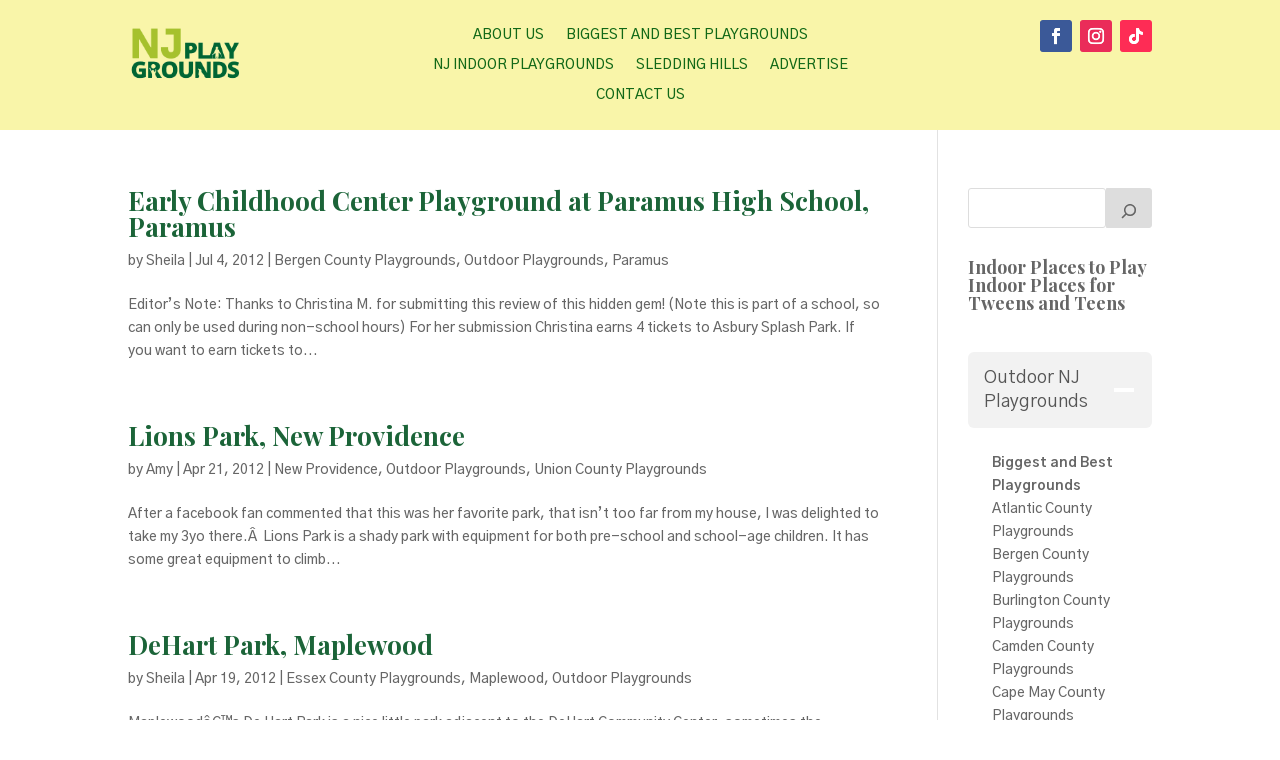

--- FILE ---
content_type: text/html; charset=utf-8
request_url: https://www.google.com/recaptcha/api2/aframe
body_size: 269
content:
<!DOCTYPE HTML><html><head><meta http-equiv="content-type" content="text/html; charset=UTF-8"></head><body><script nonce="j2HZYxV0tkKDbo5zZAxw6A">/** Anti-fraud and anti-abuse applications only. See google.com/recaptcha */ try{var clients={'sodar':'https://pagead2.googlesyndication.com/pagead/sodar?'};window.addEventListener("message",function(a){try{if(a.source===window.parent){var b=JSON.parse(a.data);var c=clients[b['id']];if(c){var d=document.createElement('img');d.src=c+b['params']+'&rc='+(localStorage.getItem("rc::a")?sessionStorage.getItem("rc::b"):"");window.document.body.appendChild(d);sessionStorage.setItem("rc::e",parseInt(sessionStorage.getItem("rc::e")||0)+1);localStorage.setItem("rc::h",'1769111697781');}}}catch(b){}});window.parent.postMessage("_grecaptcha_ready", "*");}catch(b){}</script></body></html>